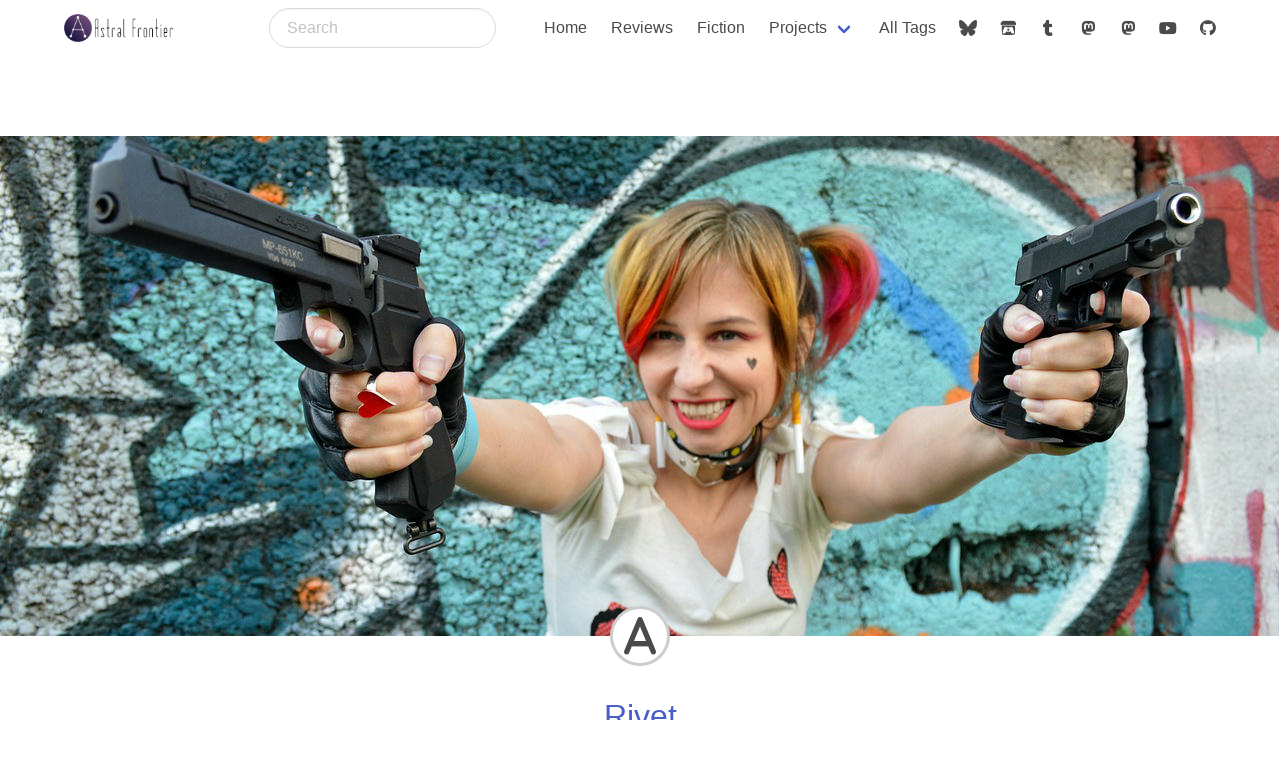

--- FILE ---
content_type: text/html; charset=UTF-8
request_url: https://astralfrontier.org/compleat-villain/characters/rivet/
body_size: 3377
content:
<!DOCTYPE html><html lang="en" class="fullheight"><head><meta charset="utf-8"><meta http-equiv="X-UA-Compatible" content="IE=edge"><meta name="viewport" content="width=device-width,initial-scale=1"><link rel="icon" type="image/png" sizes="32x32" href="/brand/logo-32x32.png"><link rel="icon" type="image/png" sizes="16x16" href="/brand/logo-16x16.png"><link rel="icon" type="image/png" sizes="192x192" href="/brand/logo-192x192.png"><link rel="apple-touch-icon" type="image/png" sizes="180x180" href="/brand/logo-180x180.png"><title>Rivet</title><meta name="description" content="A not-so-ex-villain trying to do right and failing miserably"><link rel="webmention" href="https://webmention.io/astralfrontier.org/webmention"><link rel="me" href="https://dice.camp/@astralfrontier"><link rel="me" href="https://mstdn.social/@astralfrontier"><link rel="stylesheet" type="text/css" href="/application.css" media="screen"><meta property="og:title" content="Rivet"><meta property="og:description" content="A not-so-ex-villain trying to do right and failing miserably"><meta property="og:type" content="website"><meta property="og:url" content="https://astralfrontier.org/compleat-villain/characters/rivet/"><meta property="og:image" content="https://astralfrontier.org/compleat-villain/harley-quinn-5391062_1280.jpg"></head><body class="fullheight"><nav class="navbar"><div class="container"><div class="navbar-brand"><a class="navbar-item" href="/"><img src="/brand/banner-640x160.png" alt="Astral Frontier"> </a><span class="navbar-burger burger" data-target="navbarMenu"><span></span> <span></span> <span></span></span></div><div id="navbarMenu" class="navbar-menu"><div class="navbar-end"><div class="navbar-item has-dropdown" id="navbar-search-element"><a class="navbar-link is-arrowless"><input class="input is-rounded" type="text" placeholder="Search" id="navbar-search-input"></a><div class="navbar-dropdown" id="navbar-search-dropdown"><a class="navbar-item">Overview</a></div></div><a class="navbar-item"></a> <a class="navbar-item" href="/" aria-label="Home">Home </a><a class="navbar-item" href="/reviews/" aria-label="Reviews">Reviews </a><a class="navbar-item" href="/fiction/" aria-label="Fiction">Fiction</a><div class="navbar-item has-dropdown is-hoverable" aria-label="Projects"><a class="navbar-link">Projects</a><div class="navbar-dropdown"><a class="navbar-item" href="/compleat-villain/">The Compleat Villain </a><a class="navbar-item" href="/empyrean-diadem/">The Empyrean Diadem </a><a class="navbar-item" href="/exsurge-auroram/">Exsurge Auroram </a><a class="navbar-item" href="/megalos/">MEGALOS </a><a class="navbar-item" href="/quarto-decimo-novum/">Quarto Decimo Novum </a><a class="navbar-item" href="/tosk/">Tosk</a></div></div><a class="navbar-item" href="/tags/" aria-label="All Tags">All Tags </a><a class="navbar-item" rel="noopener noreferrer me" href="https://bsky.app/profile/astralfrontier.org" target="_blank" aria-label="@astralfrontier.org (Bluesky)"><span class="icon"><i class="fa-brands fa-bluesky" title="@astralfrontier.org (Bluesky)" aria-hidden="true"></i> </span></a><a class="navbar-item" rel="noopener noreferrer me" href="https://astralfrontier.itch.io/" target="_blank" aria-label="@astralfrontier (Itch.io)"><span class="icon"><i class="fa-brands fa-itch-io" title="@astralfrontier (Itch.io)" aria-hidden="true"></i> </span></a><a class="navbar-item" rel="noopener noreferrer me" href="https://www.tumblr.com/blog/astralfrontier" target="_blank" aria-label="astralfrontier (Tumblr)"><span class="icon"><i class="fa-brands fa-tumblr" title="astralfrontier (Tumblr)" aria-hidden="true"></i> </span></a><a class="navbar-item" rel="noopener noreferrer me" href="https://dice.camp/@astralfrontier" target="_blank" aria-label="@astralfrontier@dice.camp (Mastodon)"><span class="icon"><i class="fa-brands fa-mastodon" title="@astralfrontier@dice.camp (Mastodon)" aria-hidden="true"></i> </span></a><a class="navbar-item" rel="noopener noreferrer me" href="https://mstdn.social/@astralfrontier" target="_blank" aria-label="@astralfrontier@mstdn.social (Mastodon)"><span class="icon"><i class="fa-brands fa-mastodon" title="@astralfrontier@mstdn.social (Mastodon)" aria-hidden="true"></i> </span></a><a class="navbar-item" rel="noopener noreferrer me" href="https://www.youtube.com/channel/UCzP9xI_Qxw3SW853U_lMQ3g" target="_blank" aria-label="astralfrontier (YouTube)"><span class="icon"><i class="fa-brands fa-youtube" title="astralfrontier (YouTube)" aria-hidden="true"></i> </span></a><a class="navbar-item" rel="noopener noreferrer me" href="https://github.com/astralfrontier" target="_blank" aria-label="astralfrontier (GitHub)"><span class="icon"><i class="fa-brands fa-github" title="astralfrontier (GitHub)" aria-hidden="true"></i></span></a></div></div></div></nav><section class="hero is-info is-medium is-bold"><div class="hero-body" style="background-image: url(https://astralfrontier.org/processed_images/harley-quinn-5391062_1280.a34a82976aa9d38f.jpg);"><div class="container has-text-centered"></div></div></section><div class="container"><div class="h-entry"><div class="media"><div class="media-center"><span class="icon author-image"><i class="fa-solid fa-a"></i></span></div><a id="article-top"></a><div class="media-content has-text-centered mt-6"><p class="title article-title"><a href="https://astralfrontier.org/compleat-villain/characters/rivet/" class="p-name">Rivet</a></p><p class="subtitle is-6 article-subtitle"><a class="p-author h-card" href="https:&#x2F;&#x2F;astralfrontier.org">@astralfrontier</a> on <time class="dt-published" datetime="2021-09-11T09:46:23.343Z">Sep 11 2021</time> in <a href="https://astralfrontier.org/compleat-villain/characters/">Characters</a></p><div class="tags has-addons level-item"><span class="tag is-rounded"><a class="p-category" href="https://astralfrontier.org/tags/masks-character/">Masks Character</a></span> <span class="tag is-rounded"><a class="p-category" href="https://astralfrontier.org/tags/reformed-playbook/">Reformed Playbook</a></span></div></div></div><div class="content article-body mt-5 e-content"><div class="columns"><div class="column is-one-quarter is-article-toc"><ul><li><a href="https://astralfrontier.org/compleat-villain/characters/rivet/#background">Background</a><ul><li><a href="https://astralfrontier.org/compleat-villain/characters/rivet/#who-mentored-you-in-supervillainy">Who mentored you in supervillainy?</a></li><li><a href="https://astralfrontier.org/compleat-villain/characters/rivet/#who-first-showed-you-that-you-could-do-good">Who first showed you that you could do good?</a></li><li><a href="https://astralfrontier.org/compleat-villain/characters/rivet/#what-was-your-goal-as-a-villain">What was your goal as a villain?</a></li><li><a href="https://astralfrontier.org/compleat-villain/characters/rivet/#what-caused-you-to-switch-sides">What caused you to switch sides?</a></li><li><a href="https://astralfrontier.org/compleat-villain/characters/rivet/#why-do-you-care-about-the-team">Why do you care about the team?</a></li></ul></li><li><a href="https://astralfrontier.org/compleat-villain/characters/rivet/#the-reformed">The Reformed</a><ul><li><a href="https://astralfrontier.org/compleat-villain/characters/rivet/#reformed-moves">Reformed Moves</a></li><li><a href="https://astralfrontier.org/compleat-villain/characters/rivet/#reformed-obligations">Reformed Obligations</a></li></ul></li></ul><article class="message is-success is-hidden-touch"><div class="message-body is-size-4"><p>I could tell the truth, but here’s an obvious lie instead.</p></div></article></div><div class="column"><p>A cheerful not-so-ex villain. He’s doing his best, but he’s still troublingly violent at times…</p><span id="continue-reading"></span><h1 id="background">Background</h1><h2 id="who-mentored-you-in-supervillainy">Who mentored you in supervillainy?</h2><p>“Oh! Well that would be Lifehack! She is a pretty bad person all around, I think, but she was pretty good at being a villain. Her power is body manipulation. She can heal, hurt, reshape, do all kinds of fancy things! Like how I can twist iron, she can twist flesh.”</p><p>“For example, she peeled me open and stuck metal implants in several of my joints, so I could use my powers to move my own body. That was pretty painful. Like, really painful. But hey! She could do it!”</p><h2 id="who-first-showed-you-that-you-could-do-good">Who first showed you that you could do good?</h2><p>“There was a student at the school here. Everywhere Kevin, who has duplication powers. Everyone likes him, not much of a fighter, but easily makes friends with folks.”</p><h2 id="what-was-your-goal-as-a-villain">What was your goal as a villain?</h2><p>“I didn’t really have a goal. You see, Lifehack was kind of like a Fagin for kids with powers. If you don’t know Fagin, think of him like a pimp, but for thieves. If you don’t know what a pimp is, well, I’m fifteen and not supposed to know that yet! So you could say that my goal was to avoid being punished for not performing. And that meant doing whatever crimes I could think of.”</p><p>“She didn’t tell us what to do. She just told us where the money was, or might be. She made us study. And then we’d come up with a plan, and go out and do it!”</p><h2 id="what-caused-you-to-switch-sides">What caused you to switch sides?</h2><p>“I don’t know. Well that’s not true, but I lie all the time, so that’s okay. If I had to tell the truth, I would say that it was just thinking about how the heroes actually worked. Who was bossing them? Nobody. Who would punish them if they failed to perform? Nobody. Well… that sounded like… it was kind of fun. I mean, when I’m doing things I like, it’s because it’s fun, not because I’m told to. So… I thought maybe, being a hero would feel good.”</p><p>“I really hope it starts, soon.”</p><h2 id="why-do-you-care-about-the-team">Why do you care about the team?</h2><p>“I could tell the truth, but here’s an obvious lie instead. It’s because I enjoy being around these other kids and fooling around and doing dumb things with them. And that’s it. That’s really it. That’s the sole reason, yep yep.”</p><h1 id="the-reformed">The Reformed</h1><p><strong>Hero Name</strong>: Rivet<br><strong>Real Name</strong>: Jun Kasui<br><strong>Look</strong>: man, Asian, gorgeous eyes, school uniform, tattered costume<br><strong>Abilities</strong>: Ferrokinesis: can manipulate and shape metals. Surgically provided with metal implants in the joints.</p><p><strong>Labels</strong>: Danger +3, Freak +1, Savior +0, Superior +1, Mundane -2</p><p><strong>When our team first came together</strong>: We fought a terrible enemy from my old life. Who was it and what did they take from me? My “brother” from the old gang, named Sebastian</p><p><strong>Relationships</strong>:</p><ul><li>I’ve earned the trust of TBD, and I follow their example of what a hero should be</li><li>I did something terrible to TBD once. I hope they can forgive me one day</li></ul><p><strong>Influence</strong>: Answer</p><h2 id="reformed-moves">Reformed Moves</h2><p><strong>Dark Past</strong> (Rivet has no problem talking about his backstory)</p><p><strong>Wrong side of the tracks</strong> (Rivet also likes asking troubling questions)</p><h2 id="reformed-obligations">Reformed Obligations</h2><ul><li>Tegan Queen, materials. Obligations: 0</li><li>Finch, insider info. Obligations: 1</li><li>The Mad Magpie, alien/faerie tech. Obligations: 2</li></ul></div></div></div></div><hr><div class="columns is-vcentered"><div class="column is-one-third has-text-centered"><a href="https://astralfrontier.org/compleat-villain/characters/red-hugh/">&laquo; Red Hugh</a></div><div class="column is-one-third has-text-centered"><a href="#article-top">Back to top</a></div><div class="column is-one-third has-text-centered"><a href="https://astralfrontier.org/compleat-villain/characters/spitfire/">Spitfire &raquo;</a></div></div></div><script type="text/javascript" src="/jquery.min.js"></script><script type="text/javascript" src="/elasticlunr.min.js"></script><script type="text/javascript" src="/application.js"></script></body></html>

--- FILE ---
content_type: text/css; charset=UTF-8
request_url: https://astralfrontier.org/application.css
body_size: 8561
content:
/*! bulma.io v0.9.4 | MIT License | github.com/jgthms/bulma */.pagination-previous,.pagination-next,.select select,.input,.button{-moz-appearance:none;-webkit-appearance:none;align-items:center;border:1px solid rgba(0,0,0,0);border-radius:4px;box-shadow:none;display:inline-flex;font-size:1rem;height:2.5em;justify-content:flex-start;line-height:1.5;padding-bottom:calc(0.5em - 1px);padding-left:calc(0.75em - 1px);padding-right:calc(0.75em - 1px);padding-top:calc(0.5em - 1px);position:relative;vertical-align:top}.pagination-previous:focus,.pagination-next:focus,.select select:focus,.input:focus,.button:focus,.pagination-previous:active,.pagination-next:active,.select select:active,.input:active,.button:active,.is-active.pagination-previous,.is-active.pagination-next,.select select.is-active,.is-active.input,.is-active.button{outline:none}[disabled].pagination-previous,[disabled].pagination-next,.select select[disabled],[disabled].input,[disabled].button{cursor:not-allowed}.pagination-previous,.pagination-next,.file,.button{-webkit-touch-callout:none;-webkit-user-select:none;-moz-user-select:none;-ms-user-select:none;user-select:none}.navbar-link:not(.is-arrowless)::after,.select:not(.is-multiple):not(.is-loading)::after{border:3px solid rgba(0,0,0,0);border-radius:2px;border-right:0;border-top:0;content:" ";display:block;height:.625em;margin-top:-.4375em;pointer-events:none;position:absolute;top:50%;transform:rotate(-45deg);transform-origin:center;width:.625em}.pagination:not(:last-child),.message:not(:last-child),.level:not(:last-child),.block:not(:last-child),.title:not(:last-child),.subtitle:not(:last-child),.table:not(:last-child),.progress:not(:last-child),.content:not(:last-child),.box:not(:last-child){margin-bottom:1.5rem}.delete{-webkit-touch-callout:none;-webkit-user-select:none;-moz-user-select:none;-ms-user-select:none;user-select:none;-moz-appearance:none;-webkit-appearance:none;background-color:rgba(10,10,10,.2);border:none;border-radius:9999px;cursor:pointer;pointer-events:auto;display:inline-block;flex-grow:0;flex-shrink:0;font-size:0;height:20px;max-height:20px;max-width:20px;min-height:20px;min-width:20px;outline:none;position:relative;vertical-align:top;width:20px}.delete::before,.delete::after{background-color:#fff;content:"";display:block;left:50%;position:absolute;top:50%;transform:translateX(-50%) translateY(-50%) rotate(45deg);transform-origin:center center}.delete::before{height:2px;width:50%}.delete::after{height:50%;width:2px}.delete:hover,.delete:focus{background-color:rgba(10,10,10,.3)}.delete:active{background-color:rgba(10,10,10,.4)}.is-medium.delete{height:24px;max-height:24px;max-width:24px;min-height:24px;min-width:24px;width:24px}.navbar-burger{-moz-appearance:none;-webkit-appearance:none;appearance:none;background:none;border:none;color:currentColor;font-family:inherit;font-size:1em;margin:0;padding:0}/*! minireset.css v0.0.6 | MIT License | github.com/jgthms/minireset.css */html,body,p,ol,ul,li,blockquote,figure,pre,iframe,hr,h1,h2,h3{margin:0;padding:0}h1,h2,h3{font-size:100%;font-weight:normal}ul{list-style:none}button,input,select{margin:0}html{box-sizing:border-box}*,*::before,*::after{box-sizing:inherit}img,video{height:auto;max-width:100%}iframe{border:0}table{border-collapse:collapse;border-spacing:0}html{background-color:#fff;font-size:16px;-moz-osx-font-smoothing:grayscale;-webkit-font-smoothing:antialiased;min-width:300px;overflow-x:hidden;overflow-y:scroll;text-rendering:optimizeLegibility;text-size-adjust:100%}article,aside,figure,footer,header,section{display:block}body,button,input,select{font-family:BlinkMacSystemFont,-apple-system,"Segoe UI","Roboto","Oxygen","Ubuntu","Cantarell","Fira Sans","Droid Sans","Helvetica Neue","Helvetica","Arial",sans-serif}code,pre{-moz-osx-font-smoothing:auto;-webkit-font-smoothing:auto;font-family:monospace}body{color:#4a4a4a;font-size:1em;font-weight:400;line-height:1.5}a{color:#485fc7;cursor:pointer;text-decoration:none}a strong{color:currentColor}a:hover{color:#363636}code{background-color:#f5f5f5;color:#da1039;font-size:.875em;font-weight:normal;padding:.25em .5em .25em}hr{background-color:#f5f5f5;border:none;display:block;height:2px;margin:1.5rem 0}img{height:auto;max-width:100%}input[type=checkbox]{vertical-align:baseline}small{font-size:.875em}span{font-style:inherit;font-weight:inherit}strong{color:#363636;font-weight:700}pre{-webkit-overflow-scrolling:touch;background-color:#f5f5f5;color:#4a4a4a;font-size:.875em;overflow-x:auto;padding:1.25rem 1.5rem;white-space:pre;word-wrap:normal}pre code{background-color:rgba(0,0,0,0);color:currentColor;font-size:1em;padding:0}@keyframes spinAround{from{transform:rotate(0deg)}to{transform:rotate(359deg)}}.box{background-color:#fff;border-radius:6px;box-shadow:0 .5em 1em -.125em rgba(10,10,10,.1),0 0px 0 1px rgba(10,10,10,.02);color:#4a4a4a;display:block;padding:1.25rem}a.box:hover,a.box:focus{box-shadow:0 .5em 1em -.125em rgba(10,10,10,.1),0 0 0 1px #485fc7}a.box:active{box-shadow:inset 0 1px 2px rgba(10,10,10,.2),0 0 0 1px #485fc7}.button{background-color:#fff;border-color:#dbdbdb;border-width:1px;color:#363636;cursor:pointer;justify-content:center;padding-bottom:calc(0.5em - 1px);padding-left:1em;padding-right:1em;padding-top:calc(0.5em - 1px);text-align:center;white-space:nowrap}.button strong{color:inherit}.button .icon,.button .icon.is-medium{height:1.5em;width:1.5em}.button .icon:first-child:not(:last-child){margin-left:calc(-.5em - 1px);margin-right:.25em}.button .icon:last-child:not(:first-child){margin-left:.25em;margin-right:calc(-.5em - 1px)}.button .icon:first-child:last-child{margin-left:calc(-.5em - 1px);margin-right:calc(-.5em - 1px)}.button:hover{border-color:#b5b5b5;color:#363636}.button:focus{border-color:#485fc7;color:#363636}.button:focus:not(:active){box-shadow:0 0 0 .125em rgba(72,95,199,.25)}.button:active,.button.is-active{border-color:#4a4a4a;color:#363636}.button.is-primary{background-color:#00d1b2;border-color:rgba(0,0,0,0);color:#fff}.button.is-primary:hover{background-color:#00c4a7;border-color:rgba(0,0,0,0);color:#fff}.button.is-primary:focus{border-color:rgba(0,0,0,0);color:#fff}.button.is-primary:focus:not(:active){box-shadow:0 0 0 .125em rgba(0,209,178,.25)}.button.is-primary:active,.button.is-primary.is-active{background-color:#00b89c;border-color:rgba(0,0,0,0);color:#fff}.button.is-primary[disabled]{background-color:#00d1b2;border-color:#00d1b2;box-shadow:none}.button.is-link{background-color:#485fc7;border-color:rgba(0,0,0,0);color:#fff}.button.is-link:hover{background-color:#3e56c4;border-color:rgba(0,0,0,0);color:#fff}.button.is-link:focus{border-color:rgba(0,0,0,0);color:#fff}.button.is-link:focus:not(:active){box-shadow:0 0 0 .125em rgba(72,95,199,.25)}.button.is-link:active,.button.is-link.is-active{background-color:#3a51bb;border-color:rgba(0,0,0,0);color:#fff}.button.is-link[disabled]{background-color:#485fc7;border-color:#485fc7;box-shadow:none}.button.is-info{background-color:#3e8ed0;border-color:rgba(0,0,0,0);color:#fff}.button.is-info:hover{background-color:#3488ce;border-color:rgba(0,0,0,0);color:#fff}.button.is-info:focus{border-color:rgba(0,0,0,0);color:#fff}.button.is-info:focus:not(:active){box-shadow:0 0 0 .125em rgba(62,142,208,.25)}.button.is-info:active,.button.is-info.is-active{background-color:#3082c5;border-color:rgba(0,0,0,0);color:#fff}.button.is-info[disabled]{background-color:#3e8ed0;border-color:#3e8ed0;box-shadow:none}.button.is-success{background-color:#48c78e;border-color:rgba(0,0,0,0);color:#fff}.button.is-success:hover{background-color:#3ec487;border-color:rgba(0,0,0,0);color:#fff}.button.is-success:focus{border-color:rgba(0,0,0,0);color:#fff}.button.is-success:focus:not(:active){box-shadow:0 0 0 .125em rgba(72,199,142,.25)}.button.is-success:active,.button.is-success.is-active{background-color:#3abb81;border-color:rgba(0,0,0,0);color:#fff}.button.is-success[disabled]{background-color:#48c78e;border-color:#48c78e;box-shadow:none}.button.is-warning{background-color:#ffe08a;border-color:rgba(0,0,0,0);color:rgba(0,0,0,.7)}.button.is-warning:hover{background-color:#ffdc7d;border-color:rgba(0,0,0,0);color:rgba(0,0,0,.7)}.button.is-warning:focus{border-color:rgba(0,0,0,0);color:rgba(0,0,0,.7)}.button.is-warning:focus:not(:active){box-shadow:0 0 0 .125em rgba(255,224,138,.25)}.button.is-warning:active,.button.is-warning.is-active{background-color:#ffd970;border-color:rgba(0,0,0,0);color:rgba(0,0,0,.7)}.button.is-warning[disabled]{background-color:#ffe08a;border-color:#ffe08a;box-shadow:none}.button.is-medium{font-size:1.25rem}.button[disabled]{background-color:#fff;border-color:#dbdbdb;box-shadow:none;opacity:.5}.button.is-rounded{border-radius:9999px;padding-left:calc(1em + 0.25em);padding-right:calc(1em + 0.25em)}.container{flex-grow:1;margin:0 auto;position:relative;width:auto}@media screen and (min-width: 1024px){.container{max-width:960px}}@media screen and (min-width: 1216px){.container:not(.is-max-desktop){max-width:1152px}}@media screen and (min-width: 1408px){.container:not(.is-max-desktop):not(.is-max-widescreen){max-width:1344px}}.content li+li{margin-top:.25em}.content p:not(:last-child),.content ol:not(:last-child),.content ul:not(:last-child),.content blockquote:not(:last-child),.content pre:not(:last-child),.content table:not(:last-child){margin-bottom:1em}.content h1,.content h2,.content h3{color:#363636;font-weight:600;line-height:1.125}.content h1{font-size:2em;margin-bottom:.5em}.content h1:not(:first-child){margin-top:1em}.content h2{font-size:1.75em;margin-bottom:.5714em}.content h2:not(:first-child){margin-top:1.1428em}.content h3{font-size:1.5em;margin-bottom:.6666em}.content h3:not(:first-child){margin-top:1.3333em}.content blockquote{background-color:#f5f5f5;border-left:5px solid #dbdbdb;padding:1.25em 1.5em}.content ol{list-style-position:outside;margin-left:2em;margin-top:1em}.content ol:not([type]){list-style-type:decimal}.content ul{list-style:disc outside;margin-left:2em;margin-top:1em}.content ul ul{list-style-type:circle;margin-top:.5em}.content ul ul ul{list-style-type:square}.content figure{margin-left:2em;margin-right:2em;text-align:center}.content figure:not(:first-child){margin-top:2em}.content figure:not(:last-child){margin-bottom:2em}.content figure img{display:inline-block}.content pre{-webkit-overflow-scrolling:touch;overflow-x:auto;padding:1.25em 1.5em;white-space:pre;word-wrap:normal}.content table{width:100%}.content.is-medium{font-size:1.25rem}.icon{align-items:center;display:inline-flex;justify-content:center;height:1.5rem;width:1.5rem}.icon.is-medium{height:2rem;width:2rem}.image{display:block;position:relative}.image img{display:block;height:auto;width:100%}.image img.is-rounded{border-radius:9999px}.progress{-moz-appearance:none;-webkit-appearance:none;border:none;border-radius:9999px;display:block;height:1rem;overflow:hidden;padding:0;width:100%}.progress::-webkit-progress-bar{background-color:#ededed}.progress::-webkit-progress-value{background-color:#4a4a4a}.progress::-moz-progress-bar{background-color:#4a4a4a}.progress::-ms-fill{background-color:#4a4a4a;border:none}.progress.is-primary::-webkit-progress-value{background-color:#00d1b2}.progress.is-primary::-moz-progress-bar{background-color:#00d1b2}.progress.is-primary::-ms-fill{background-color:#00d1b2}.progress.is-primary:indeterminate{background-image:linear-gradient(to right, #00d1b2 30%, #ededed 30%)}.progress.is-link::-webkit-progress-value{background-color:#485fc7}.progress.is-link::-moz-progress-bar{background-color:#485fc7}.progress.is-link::-ms-fill{background-color:#485fc7}.progress.is-link:indeterminate{background-image:linear-gradient(to right, #485fc7 30%, #ededed 30%)}.progress.is-info::-webkit-progress-value{background-color:#3e8ed0}.progress.is-info::-moz-progress-bar{background-color:#3e8ed0}.progress.is-info::-ms-fill{background-color:#3e8ed0}.progress.is-info:indeterminate{background-image:linear-gradient(to right, #3e8ed0 30%, #ededed 30%)}.progress.is-success::-webkit-progress-value{background-color:#48c78e}.progress.is-success::-moz-progress-bar{background-color:#48c78e}.progress.is-success::-ms-fill{background-color:#48c78e}.progress.is-success:indeterminate{background-image:linear-gradient(to right, #48c78e 30%, #ededed 30%)}.progress.is-warning::-webkit-progress-value{background-color:#ffe08a}.progress.is-warning::-moz-progress-bar{background-color:#ffe08a}.progress.is-warning::-ms-fill{background-color:#ffe08a}.progress.is-warning:indeterminate{background-image:linear-gradient(to right, #ffe08a 30%, #ededed 30%)}.progress:indeterminate{animation-duration:1.5s;animation-iteration-count:infinite;animation-name:moveIndeterminate;animation-timing-function:linear;background-color:#ededed;background-image:linear-gradient(to right, #4a4a4a 30%, #ededed 30%);background-position:top left;background-repeat:no-repeat;background-size:150% 150%}.progress:indeterminate::-webkit-progress-bar{background-color:rgba(0,0,0,0)}.progress:indeterminate::-moz-progress-bar{background-color:rgba(0,0,0,0)}.progress:indeterminate::-ms-fill{animation-name:none}.progress.is-medium{height:1.25rem}@keyframes moveIndeterminate{from{background-position:200% 0}to{background-position:-200% 0}}.table{background-color:#fff;color:#363636}.tags{align-items:center;display:flex;flex-wrap:wrap;justify-content:flex-start}.tags .tag{margin-bottom:.5rem}.tags .tag:not(:last-child){margin-right:.5rem}.tags:last-child{margin-bottom:-.5rem}.tags:not(:last-child){margin-bottom:1rem}.tags.is-centered{justify-content:center}.tags.is-centered .tag{margin-right:.25rem;margin-left:.25rem}.tags.has-addons .tag{margin-right:0}.tags.has-addons .tag:not(:first-child){margin-left:0;border-top-left-radius:0;border-bottom-left-radius:0}.tags.has-addons .tag:not(:last-child){border-top-right-radius:0;border-bottom-right-radius:0}.tag:not(body){align-items:center;background-color:#f5f5f5;border-radius:4px;color:#4a4a4a;display:inline-flex;font-size:.75rem;height:2em;justify-content:center;line-height:1.5;padding-left:.75em;padding-right:.75em;white-space:nowrap}.tag:not(body) .delete{margin-left:.25rem;margin-right:-.375rem}.tag:not(body).is-primary{background-color:#00d1b2;color:#fff}.tag:not(body).is-link{background-color:#485fc7;color:#fff}.tag:not(body).is-info{background-color:#3e8ed0;color:#fff}.tag:not(body).is-success{background-color:#48c78e;color:#fff}.tag:not(body).is-warning{background-color:#ffe08a;color:rgba(0,0,0,.7)}.tag:not(body).is-medium{font-size:1rem}.tag:not(body) .icon:first-child:not(:last-child){margin-left:-.375em;margin-right:.1875em}.tag:not(body) .icon:last-child:not(:first-child){margin-left:.1875em;margin-right:-.375em}.tag:not(body) .icon:first-child:last-child{margin-left:-.375em;margin-right:-.375em}.tag:not(body).is-rounded{border-radius:9999px}a.tag:hover{text-decoration:underline}.title,.subtitle{word-break:break-word}.title em,.title span,.subtitle em,.subtitle span{font-weight:inherit}.title .tag,.subtitle .tag{vertical-align:middle}.title{color:#363636;font-size:2rem;font-weight:600;line-height:1.125}.title strong{color:inherit;font-weight:inherit}.title:not(.is-spaced)+.subtitle{margin-top:-1.25rem}.title.is-1{font-size:3rem}.title.is-2{font-size:2.5rem}.title.is-3{font-size:2rem}.title.is-4{font-size:1.5rem}.title.is-5{font-size:1.25rem}.title.is-6{font-size:1rem}.title.is-7{font-size:.75rem}.subtitle{color:#4a4a4a;font-size:1.25rem;font-weight:400;line-height:1.25}.subtitle strong{color:#363636;font-weight:600}.subtitle:not(.is-spaced)+.title{margin-top:-1.25rem}.subtitle.is-1{font-size:3rem}.subtitle.is-2{font-size:2.5rem}.subtitle.is-3{font-size:2rem}.subtitle.is-4{font-size:1.5rem}.subtitle.is-5{font-size:1.25rem}.subtitle.is-6{font-size:1rem}.subtitle.is-7{font-size:.75rem}.heading{display:block;font-size:11px;letter-spacing:1px;margin-bottom:5px;text-transform:uppercase}.number{align-items:center;background-color:#f5f5f5;border-radius:9999px;display:inline-flex;font-size:1.25rem;height:2em;justify-content:center;margin-right:1.5rem;min-width:2.5em;padding:.25rem .5rem;text-align:center;vertical-align:top}.select select,.input{background-color:#fff;border-color:#dbdbdb;border-radius:4px;color:#363636}.select select::-moz-placeholder,.input::-moz-placeholder{color:rgba(54,54,54,.3)}.select select::-webkit-input-placeholder,.input::-webkit-input-placeholder{color:rgba(54,54,54,.3)}.select select:-moz-placeholder,.input:-moz-placeholder{color:rgba(54,54,54,.3)}.select select:-ms-input-placeholder,.input:-ms-input-placeholder{color:rgba(54,54,54,.3)}.select select:hover,.input:hover{border-color:#b5b5b5}.select select:focus,.input:focus,.select select:active,.input:active,.select select.is-active,.is-active.input{border-color:#485fc7;box-shadow:0 0 0 .125em rgba(72,95,199,.25)}.select select[disabled],[disabled].input{background-color:#f5f5f5;border-color:#f5f5f5;box-shadow:none;color:#7a7a7a}.select select[disabled]::-moz-placeholder,[disabled].input::-moz-placeholder{color:rgba(122,122,122,.3)}.select select[disabled]::-webkit-input-placeholder,[disabled].input::-webkit-input-placeholder{color:rgba(122,122,122,.3)}.select select[disabled]:-moz-placeholder,[disabled].input:-moz-placeholder{color:rgba(122,122,122,.3)}.select select[disabled]:-ms-input-placeholder,[disabled].input:-ms-input-placeholder{color:rgba(122,122,122,.3)}.input{box-shadow:inset 0 .0625em .125em rgba(10,10,10,.05);max-width:100%;width:100%}.is-primary.input{border-color:#00d1b2}.is-primary.input:focus,.is-primary.input:active,.is-primary.is-active.input{box-shadow:0 0 0 .125em rgba(0,209,178,.25)}.is-link.input{border-color:#485fc7}.is-link.input:focus,.is-link.input:active,.is-link.is-active.input{box-shadow:0 0 0 .125em rgba(72,95,199,.25)}.is-info.input{border-color:#3e8ed0}.is-info.input:focus,.is-info.input:active,.is-info.is-active.input{box-shadow:0 0 0 .125em rgba(62,142,208,.25)}.is-success.input{border-color:#48c78e}.is-success.input:focus,.is-success.input:active,.is-success.is-active.input{box-shadow:0 0 0 .125em rgba(72,199,142,.25)}.is-warning.input{border-color:#ffe08a}.is-warning.input:focus,.is-warning.input:active,.is-warning.is-active.input{box-shadow:0 0 0 .125em rgba(255,224,138,.25)}.is-medium.input{font-size:1.25rem}.input.is-rounded{border-radius:9999px;padding-left:calc(calc(0.75em - 1px) + 0.375em);padding-right:calc(calc(0.75em - 1px) + 0.375em)}.checkbox{cursor:pointer;display:inline-block;line-height:1.25;position:relative}.checkbox input{cursor:pointer}.checkbox:hover{color:#363636}[disabled].checkbox,.checkbox input[disabled]{color:#7a7a7a;cursor:not-allowed}.select{display:inline-block;max-width:100%;position:relative;vertical-align:top}.select:not(.is-multiple){height:2.5em}.select:not(.is-multiple):not(.is-loading)::after{border-color:#485fc7;right:1.125em;z-index:4}.select.is-rounded select{border-radius:9999px;padding-left:1em}.select select{cursor:pointer;display:block;font-size:1em;max-width:100%;outline:none}.select select::-ms-expand{display:none}.select select[disabled]:hover{border-color:#f5f5f5}.select select:not([multiple]){padding-right:2.5em}.select select[multiple]{height:auto;padding:0}.select select[multiple] option{padding:.5em 1em}.select:not(.is-multiple):not(.is-loading):hover::after{border-color:#363636}.select.is-primary:not(:hover)::after{border-color:#00d1b2}.select.is-primary select{border-color:#00d1b2}.select.is-primary select:hover{border-color:#00b89c}.select.is-primary select:focus,.select.is-primary select:active,.select.is-primary select.is-active{box-shadow:0 0 0 .125em rgba(0,209,178,.25)}.select.is-link:not(:hover)::after{border-color:#485fc7}.select.is-link select{border-color:#485fc7}.select.is-link select:hover{border-color:#3a51bb}.select.is-link select:focus,.select.is-link select:active,.select.is-link select.is-active{box-shadow:0 0 0 .125em rgba(72,95,199,.25)}.select.is-info:not(:hover)::after{border-color:#3e8ed0}.select.is-info select{border-color:#3e8ed0}.select.is-info select:hover{border-color:#3082c5}.select.is-info select:focus,.select.is-info select:active,.select.is-info select.is-active{box-shadow:0 0 0 .125em rgba(62,142,208,.25)}.select.is-success:not(:hover)::after{border-color:#48c78e}.select.is-success select{border-color:#48c78e}.select.is-success select:hover{border-color:#3abb81}.select.is-success select:focus,.select.is-success select:active,.select.is-success select.is-active{box-shadow:0 0 0 .125em rgba(72,199,142,.25)}.select.is-warning:not(:hover)::after{border-color:#ffe08a}.select.is-warning select{border-color:#ffe08a}.select.is-warning select:hover{border-color:#ffd970}.select.is-warning select:focus,.select.is-warning select:active,.select.is-warning select.is-active{box-shadow:0 0 0 .125em rgba(255,224,138,.25)}.select.is-medium{font-size:1.25rem}.file{align-items:stretch;display:flex;justify-content:flex-start;position:relative}.file.is-medium{font-size:1.25rem}.file.is-centered{justify-content:center}.label{color:#363636;display:block;font-size:1rem;font-weight:700}.label:not(:last-child){margin-bottom:.5em}.label.is-medium{font-size:1.25rem}.help{display:block;font-size:.75rem;margin-top:.25rem}.help.is-primary{color:#00d1b2}.help.is-link{color:#485fc7}.help.is-info{color:#3e8ed0}.help.is-success{color:#48c78e}.help.is-warning{color:#ffe08a}.field:not(:last-child){margin-bottom:.75rem}.field.has-addons{display:flex;justify-content:flex-start}.field.has-addons .control:not(:last-child){margin-right:-1px}.field.has-addons .control:not(:first-child):not(:last-child) .button,.field.has-addons .control:not(:first-child):not(:last-child) .input,.field.has-addons .control:not(:first-child):not(:last-child) .select select{border-radius:0}.field.has-addons .control:first-child:not(:only-child) .button,.field.has-addons .control:first-child:not(:only-child) .input,.field.has-addons .control:first-child:not(:only-child) .select select{border-bottom-right-radius:0;border-top-right-radius:0}.field.has-addons .control:last-child:not(:only-child) .button,.field.has-addons .control:last-child:not(:only-child) .input,.field.has-addons .control:last-child:not(:only-child) .select select{border-bottom-left-radius:0;border-top-left-radius:0}.field.has-addons .control .button:not([disabled]):hover,.field.has-addons .control .input:not([disabled]):hover,.field.has-addons .control .select select:not([disabled]):hover{z-index:2}.field.has-addons .control .button:not([disabled]):focus,.field.has-addons .control .button:not([disabled]):active,.field.has-addons .control .button:not([disabled]).is-active,.field.has-addons .control .input:not([disabled]):focus,.field.has-addons .control .input:not([disabled]):active,.field.has-addons .control .input:not([disabled]).is-active,.field.has-addons .control .select select:not([disabled]):focus,.field.has-addons .control .select select:not([disabled]):active,.field.has-addons .control .select select:not([disabled]).is-active{z-index:3}.field.has-addons .control .button:not([disabled]):focus:hover,.field.has-addons .control .button:not([disabled]):active:hover,.field.has-addons .control .button:not([disabled]).is-active:hover,.field.has-addons .control .input:not([disabled]):focus:hover,.field.has-addons .control .input:not([disabled]):active:hover,.field.has-addons .control .input:not([disabled]).is-active:hover,.field.has-addons .control .select select:not([disabled]):focus:hover,.field.has-addons .control .select select:not([disabled]):active:hover,.field.has-addons .control .select select:not([disabled]).is-active:hover{z-index:4}.control{box-sizing:border-box;clear:both;font-size:1rem;position:relative;text-align:inherit}.card{background-color:#fff;border-radius:.25rem;box-shadow:0 .5em 1em -.125em rgba(10,10,10,.1),0 0px 0 1px rgba(10,10,10,.02);color:#4a4a4a;max-width:100%;position:relative}.card-content:first-child{border-top-left-radius:.25rem;border-top-right-radius:.25rem}.card-content:last-child{border-bottom-left-radius:.25rem;border-bottom-right-radius:.25rem}.card-content{background-color:rgba(0,0,0,0);padding:1.5rem}.card .media:not(:last-child){margin-bottom:1.5rem}.level{align-items:center;justify-content:space-between}.level code{border-radius:4px}.level img{display:inline-block;vertical-align:top}.level.is-mobile{display:flex}.level.is-mobile .level-left,.level.is-mobile .level-right{display:flex}.level.is-mobile .level-left+.level-right{margin-top:0}.level.is-mobile .level-item:not(:last-child){margin-bottom:0;margin-right:.75rem}.level.is-mobile .level-item:not(.is-narrow){flex-grow:1}@media screen and (min-width: 769px),print{.level{display:flex}.level>.level-item:not(.is-narrow){flex-grow:1}}.level-item{align-items:center;display:flex;flex-basis:auto;flex-grow:0;flex-shrink:0;justify-content:center}.level-item .title,.level-item .subtitle{margin-bottom:0}@media screen and (max-width: 768px){.level-item:not(:last-child){margin-bottom:.75rem}}.level-left,.level-right{flex-basis:auto;flex-grow:0;flex-shrink:0}@media screen and (min-width: 769px),print{.level-left .level-item:not(:last-child),.level-right .level-item:not(:last-child){margin-right:.75rem}}.level-left{align-items:center;justify-content:flex-start}@media screen and (max-width: 768px){.level-left+.level-right{margin-top:1.5rem}}@media screen and (min-width: 769px),print{.level-left{display:flex}}.level-right{align-items:center;justify-content:flex-end}@media screen and (min-width: 769px),print{.level-right{display:flex}}.media{align-items:flex-start;display:flex;text-align:inherit}.media .content:not(:last-child){margin-bottom:.75rem}.media .media{border-top:1px solid rgba(219,219,219,.5);display:flex;padding-top:.75rem}.media .media .content:not(:last-child),.media .media .control:not(:last-child){margin-bottom:.5rem}.media .media .media{padding-top:.5rem}.media .media .media+.media{margin-top:.5rem}.media+.media{border-top:1px solid rgba(219,219,219,.5);margin-top:1rem;padding-top:1rem}.media-content{flex-basis:auto;flex-grow:1;flex-shrink:1;text-align:inherit}@media screen and (max-width: 768px){.media-content{overflow-x:auto}}.menu{font-size:1rem}.menu.is-medium{font-size:1.25rem}.message{background-color:#f5f5f5;border-radius:4px;font-size:1rem}.message strong{color:currentColor}.message a:not(.button):not(.tag):not(.dropdown-item){color:currentColor;text-decoration:underline}.message.is-medium{font-size:1.25rem}.message.is-primary{background-color:#ebfffc}.message.is-primary .message-body{border-color:#00d1b2;color:#00947e}.message.is-link{background-color:#eff1fa}.message.is-link .message-body{border-color:#485fc7;color:#3850b7}.message.is-info{background-color:#eff5fb}.message.is-info .message-body{border-color:#3e8ed0;color:#296fa8}.message.is-success{background-color:#effaf5}.message.is-success .message-body{border-color:#48c78e;color:#257953}.message.is-warning{background-color:#fffaeb}.message.is-warning .message-body{border-color:#ffe08a;color:#946c00}.message-body{border-color:#dbdbdb;border-radius:4px;border-style:solid;border-width:0 0 0 4px;color:#4a4a4a;padding:1.25em 1.5em}.message-body code,.message-body pre{background-color:#fff}.message-body pre code{background-color:rgba(0,0,0,0)}.navbar{background-color:#fff;min-height:3.25rem;position:relative;z-index:30}.navbar.is-primary{background-color:#00d1b2;color:#fff}.navbar.is-primary .navbar-brand>.navbar-item,.navbar.is-primary .navbar-brand .navbar-link{color:#fff}.navbar.is-primary .navbar-brand>a.navbar-item:focus,.navbar.is-primary .navbar-brand>a.navbar-item:hover,.navbar.is-primary .navbar-brand>a.navbar-item.is-active,.navbar.is-primary .navbar-brand .navbar-link:focus,.navbar.is-primary .navbar-brand .navbar-link:hover,.navbar.is-primary .navbar-brand .navbar-link.is-active{background-color:#00b89c;color:#fff}.navbar.is-primary .navbar-brand .navbar-link::after{border-color:#fff}.navbar.is-primary .navbar-burger{color:#fff}@media screen and (min-width: 1024px){.navbar.is-primary .navbar-end>.navbar-item,.navbar.is-primary .navbar-end .navbar-link{color:#fff}.navbar.is-primary .navbar-end>a.navbar-item:focus,.navbar.is-primary .navbar-end>a.navbar-item:hover,.navbar.is-primary .navbar-end>a.navbar-item.is-active,.navbar.is-primary .navbar-end .navbar-link:focus,.navbar.is-primary .navbar-end .navbar-link:hover,.navbar.is-primary .navbar-end .navbar-link.is-active{background-color:#00b89c;color:#fff}.navbar.is-primary .navbar-end .navbar-link::after{border-color:#fff}.navbar.is-primary .navbar-item.has-dropdown:focus .navbar-link,.navbar.is-primary .navbar-item.has-dropdown:hover .navbar-link,.navbar.is-primary .navbar-item.has-dropdown.is-active .navbar-link{background-color:#00b89c;color:#fff}.navbar.is-primary .navbar-dropdown a.navbar-item.is-active{background-color:#00d1b2;color:#fff}}.navbar.is-link{background-color:#485fc7;color:#fff}.navbar.is-link .navbar-brand>.navbar-item,.navbar.is-link .navbar-brand .navbar-link{color:#fff}.navbar.is-link .navbar-brand>a.navbar-item:focus,.navbar.is-link .navbar-brand>a.navbar-item:hover,.navbar.is-link .navbar-brand>a.navbar-item.is-active,.navbar.is-link .navbar-brand .navbar-link:focus,.navbar.is-link .navbar-brand .navbar-link:hover,.navbar.is-link .navbar-brand .navbar-link.is-active{background-color:#3a51bb;color:#fff}.navbar.is-link .navbar-brand .navbar-link::after{border-color:#fff}.navbar.is-link .navbar-burger{color:#fff}@media screen and (min-width: 1024px){.navbar.is-link .navbar-end>.navbar-item,.navbar.is-link .navbar-end .navbar-link{color:#fff}.navbar.is-link .navbar-end>a.navbar-item:focus,.navbar.is-link .navbar-end>a.navbar-item:hover,.navbar.is-link .navbar-end>a.navbar-item.is-active,.navbar.is-link .navbar-end .navbar-link:focus,.navbar.is-link .navbar-end .navbar-link:hover,.navbar.is-link .navbar-end .navbar-link.is-active{background-color:#3a51bb;color:#fff}.navbar.is-link .navbar-end .navbar-link::after{border-color:#fff}.navbar.is-link .navbar-item.has-dropdown:focus .navbar-link,.navbar.is-link .navbar-item.has-dropdown:hover .navbar-link,.navbar.is-link .navbar-item.has-dropdown.is-active .navbar-link{background-color:#3a51bb;color:#fff}.navbar.is-link .navbar-dropdown a.navbar-item.is-active{background-color:#485fc7;color:#fff}}.navbar.is-info{background-color:#3e8ed0;color:#fff}.navbar.is-info .navbar-brand>.navbar-item,.navbar.is-info .navbar-brand .navbar-link{color:#fff}.navbar.is-info .navbar-brand>a.navbar-item:focus,.navbar.is-info .navbar-brand>a.navbar-item:hover,.navbar.is-info .navbar-brand>a.navbar-item.is-active,.navbar.is-info .navbar-brand .navbar-link:focus,.navbar.is-info .navbar-brand .navbar-link:hover,.navbar.is-info .navbar-brand .navbar-link.is-active{background-color:#3082c5;color:#fff}.navbar.is-info .navbar-brand .navbar-link::after{border-color:#fff}.navbar.is-info .navbar-burger{color:#fff}@media screen and (min-width: 1024px){.navbar.is-info .navbar-end>.navbar-item,.navbar.is-info .navbar-end .navbar-link{color:#fff}.navbar.is-info .navbar-end>a.navbar-item:focus,.navbar.is-info .navbar-end>a.navbar-item:hover,.navbar.is-info .navbar-end>a.navbar-item.is-active,.navbar.is-info .navbar-end .navbar-link:focus,.navbar.is-info .navbar-end .navbar-link:hover,.navbar.is-info .navbar-end .navbar-link.is-active{background-color:#3082c5;color:#fff}.navbar.is-info .navbar-end .navbar-link::after{border-color:#fff}.navbar.is-info .navbar-item.has-dropdown:focus .navbar-link,.navbar.is-info .navbar-item.has-dropdown:hover .navbar-link,.navbar.is-info .navbar-item.has-dropdown.is-active .navbar-link{background-color:#3082c5;color:#fff}.navbar.is-info .navbar-dropdown a.navbar-item.is-active{background-color:#3e8ed0;color:#fff}}.navbar.is-success{background-color:#48c78e;color:#fff}.navbar.is-success .navbar-brand>.navbar-item,.navbar.is-success .navbar-brand .navbar-link{color:#fff}.navbar.is-success .navbar-brand>a.navbar-item:focus,.navbar.is-success .navbar-brand>a.navbar-item:hover,.navbar.is-success .navbar-brand>a.navbar-item.is-active,.navbar.is-success .navbar-brand .navbar-link:focus,.navbar.is-success .navbar-brand .navbar-link:hover,.navbar.is-success .navbar-brand .navbar-link.is-active{background-color:#3abb81;color:#fff}.navbar.is-success .navbar-brand .navbar-link::after{border-color:#fff}.navbar.is-success .navbar-burger{color:#fff}@media screen and (min-width: 1024px){.navbar.is-success .navbar-end>.navbar-item,.navbar.is-success .navbar-end .navbar-link{color:#fff}.navbar.is-success .navbar-end>a.navbar-item:focus,.navbar.is-success .navbar-end>a.navbar-item:hover,.navbar.is-success .navbar-end>a.navbar-item.is-active,.navbar.is-success .navbar-end .navbar-link:focus,.navbar.is-success .navbar-end .navbar-link:hover,.navbar.is-success .navbar-end .navbar-link.is-active{background-color:#3abb81;color:#fff}.navbar.is-success .navbar-end .navbar-link::after{border-color:#fff}.navbar.is-success .navbar-item.has-dropdown:focus .navbar-link,.navbar.is-success .navbar-item.has-dropdown:hover .navbar-link,.navbar.is-success .navbar-item.has-dropdown.is-active .navbar-link{background-color:#3abb81;color:#fff}.navbar.is-success .navbar-dropdown a.navbar-item.is-active{background-color:#48c78e;color:#fff}}.navbar.is-warning{background-color:#ffe08a;color:rgba(0,0,0,.7)}.navbar.is-warning .navbar-brand>.navbar-item,.navbar.is-warning .navbar-brand .navbar-link{color:rgba(0,0,0,.7)}.navbar.is-warning .navbar-brand>a.navbar-item:focus,.navbar.is-warning .navbar-brand>a.navbar-item:hover,.navbar.is-warning .navbar-brand>a.navbar-item.is-active,.navbar.is-warning .navbar-brand .navbar-link:focus,.navbar.is-warning .navbar-brand .navbar-link:hover,.navbar.is-warning .navbar-brand .navbar-link.is-active{background-color:#ffd970;color:rgba(0,0,0,.7)}.navbar.is-warning .navbar-brand .navbar-link::after{border-color:rgba(0,0,0,.7)}.navbar.is-warning .navbar-burger{color:rgba(0,0,0,.7)}@media screen and (min-width: 1024px){.navbar.is-warning .navbar-end>.navbar-item,.navbar.is-warning .navbar-end .navbar-link{color:rgba(0,0,0,.7)}.navbar.is-warning .navbar-end>a.navbar-item:focus,.navbar.is-warning .navbar-end>a.navbar-item:hover,.navbar.is-warning .navbar-end>a.navbar-item.is-active,.navbar.is-warning .navbar-end .navbar-link:focus,.navbar.is-warning .navbar-end .navbar-link:hover,.navbar.is-warning .navbar-end .navbar-link.is-active{background-color:#ffd970;color:rgba(0,0,0,.7)}.navbar.is-warning .navbar-end .navbar-link::after{border-color:rgba(0,0,0,.7)}.navbar.is-warning .navbar-item.has-dropdown:focus .navbar-link,.navbar.is-warning .navbar-item.has-dropdown:hover .navbar-link,.navbar.is-warning .navbar-item.has-dropdown.is-active .navbar-link{background-color:#ffd970;color:rgba(0,0,0,.7)}.navbar.is-warning .navbar-dropdown a.navbar-item.is-active{background-color:#ffe08a;color:rgba(0,0,0,.7)}}.navbar>.container{align-items:stretch;display:flex;min-height:3.25rem;width:100%}.navbar-brand{align-items:stretch;display:flex;flex-shrink:0;min-height:3.25rem}.navbar-brand a.navbar-item:focus,.navbar-brand a.navbar-item:hover{background-color:rgba(0,0,0,0)}.navbar-burger{color:#4a4a4a;-moz-appearance:none;-webkit-appearance:none;appearance:none;background:none;border:none;cursor:pointer;display:block;height:3.25rem;position:relative;width:3.25rem;margin-left:auto}.navbar-burger span{background-color:currentColor;display:block;height:1px;left:calc(50% - 8px);position:absolute;transform-origin:center;transition-duration:86ms;transition-property:background-color,opacity,transform;transition-timing-function:ease-out;width:16px}.navbar-burger span:nth-child(1){top:calc(50% - 6px)}.navbar-burger span:nth-child(2){top:calc(50% - 1px)}.navbar-burger span:nth-child(3){top:calc(50% + 4px)}.navbar-burger:hover{background-color:rgba(0,0,0,.05)}.navbar-burger.is-active span:nth-child(1){transform:translateY(5px) rotate(45deg)}.navbar-burger.is-active span:nth-child(2){opacity:0}.navbar-burger.is-active span:nth-child(3){transform:translateY(-5px) rotate(-45deg)}.navbar-menu{display:none}.navbar-item,.navbar-link{color:#4a4a4a;display:block;line-height:1.5;padding:.5rem .75rem;position:relative}.navbar-item .icon:only-child,.navbar-link .icon:only-child{margin-left:-.25rem;margin-right:-.25rem}a.navbar-item,.navbar-link{cursor:pointer}a.navbar-item:focus,a.navbar-item:focus-within,a.navbar-item:hover,a.navbar-item.is-active,.navbar-link:focus,.navbar-link:focus-within,.navbar-link:hover,.navbar-link.is-active{background-color:#fafafa;color:#485fc7}.navbar-item{flex-grow:0;flex-shrink:0}.navbar-item img{max-height:1.75rem}.navbar-item.has-dropdown{padding:0}.navbar-link:not(.is-arrowless){padding-right:2.5em}.navbar-link:not(.is-arrowless)::after{border-color:#485fc7;margin-top:-.375em;right:1.125em}.navbar-dropdown{font-size:.875rem;padding-bottom:.5rem;padding-top:.5rem}.navbar-dropdown .navbar-item{padding-left:1.5rem;padding-right:1.5rem}@media screen and (max-width: 1023px){.navbar>.container{display:block}.navbar-brand .navbar-item{align-items:center;display:flex}.navbar-link::after{display:none}.navbar-menu{background-color:#fff;box-shadow:0 8px 16px rgba(10,10,10,.1);padding:.5rem 0}.navbar-menu.is-active{display:block}}@media screen and (min-width: 1024px){.navbar,.navbar-menu,.navbar-end{align-items:stretch;display:flex}.navbar{min-height:3.25rem}.navbar-burger{display:none}.navbar-item,.navbar-link{align-items:center;display:flex}.navbar-item.has-dropdown{align-items:stretch}.navbar-item.is-active .navbar-dropdown,.navbar-item.is-hoverable:focus .navbar-dropdown,.navbar-item.is-hoverable:focus-within .navbar-dropdown,.navbar-item.is-hoverable:hover .navbar-dropdown{display:block}.navbar-menu{flex-grow:1;flex-shrink:0}.navbar-end{justify-content:flex-end;margin-left:auto}.navbar-dropdown{background-color:#fff;border-bottom-left-radius:6px;border-bottom-right-radius:6px;border-top:2px solid #dbdbdb;box-shadow:0 8px 8px rgba(10,10,10,.1);display:none;font-size:.875rem;left:0;min-width:100%;position:absolute;top:100%;z-index:20}.navbar-dropdown .navbar-item{padding:.375rem 1rem;white-space:nowrap}.navbar-dropdown a.navbar-item{padding-right:3rem}.navbar-dropdown a.navbar-item:focus,.navbar-dropdown a.navbar-item:hover{background-color:#f5f5f5;color:#0a0a0a}.navbar-dropdown a.navbar-item.is-active{background-color:#f5f5f5;color:#485fc7}.navbar>.container .navbar-brand,.container>.navbar .navbar-brand{margin-left:-.75rem}.navbar>.container .navbar-menu,.container>.navbar .navbar-menu{margin-right:-.75rem}a.navbar-item.is-active,.navbar-link.is-active{color:#0a0a0a}a.navbar-item.is-active:not(:focus):not(:hover),.navbar-link.is-active:not(:focus):not(:hover){background-color:rgba(0,0,0,0)}.navbar-item.has-dropdown:focus .navbar-link,.navbar-item.has-dropdown:hover .navbar-link,.navbar-item.has-dropdown.is-active .navbar-link{background-color:#fafafa}}.pagination{font-size:1rem;margin:-.25rem}.pagination.is-medium{font-size:1.25rem}.pagination.is-rounded .pagination-previous,.pagination.is-rounded .pagination-next{padding-left:1em;padding-right:1em;border-radius:9999px}.pagination{align-items:center;display:flex;justify-content:center;text-align:center}.pagination-previous,.pagination-next{font-size:1em;justify-content:center;margin:.25rem;padding-left:.5em;padding-right:.5em;text-align:center}.pagination-previous,.pagination-next{border-color:#dbdbdb;color:#363636;min-width:2.5em}.pagination-previous:hover,.pagination-next:hover{border-color:#b5b5b5;color:#363636}.pagination-previous:focus,.pagination-next:focus{border-color:#485fc7}.pagination-previous:active,.pagination-next:active{box-shadow:inset 0 1px 2px rgba(10,10,10,.2)}.pagination-previous[disabled],.pagination-next[disabled]{background-color:#dbdbdb;border-color:#dbdbdb;box-shadow:none;color:#7a7a7a;opacity:.5}.pagination-previous,.pagination-next{padding-left:.75em;padding-right:.75em;white-space:nowrap}@media screen and (max-width: 768px){.pagination{flex-wrap:wrap}.pagination-previous,.pagination-next{flex-grow:1;flex-shrink:1}}@media screen and (min-width: 769px),print{.pagination-previous,.pagination-next{margin-bottom:0;margin-top:0}.pagination-previous{order:2}.pagination-next{order:3}.pagination{justify-content:space-between;margin-bottom:0;margin-top:0}.pagination.is-centered .pagination-previous{order:1}.pagination.is-centered .pagination-next{order:3}}.panel{border-radius:6px;box-shadow:0 .5em 1em -.125em rgba(10,10,10,.1),0 0px 0 1px rgba(10,10,10,.02);font-size:1rem}.panel:not(:last-child){margin-bottom:1.5rem}.column{display:block;flex-basis:0;flex-grow:1;flex-shrink:1;padding:.75rem}.columns.is-mobile>.column.is-narrow{flex:none;width:unset}.columns.is-mobile>.column.is-half{flex:none;width:50%}.columns.is-mobile>.column.is-one-third{flex:none;width:33.3333%}.columns.is-mobile>.column.is-one-quarter{flex:none;width:25%}.columns.is-mobile>.column.is-1{flex:none;width:8.33333337%}.columns.is-mobile>.column.is-2{flex:none;width:16.66666674%}.columns.is-mobile>.column.is-3{flex:none;width:25%}.columns.is-mobile>.column.is-4{flex:none;width:33.33333337%}.columns.is-mobile>.column.is-5{flex:none;width:41.66666674%}.columns.is-mobile>.column.is-6{flex:none;width:50%}.columns.is-mobile>.column.is-7{flex:none;width:58.33333337%}.columns.is-mobile>.column.is-8{flex:none;width:66.66666674%}.columns.is-mobile>.column.is-12{flex:none;width:100%}@media screen and (min-width: 769px),print{.column.is-narrow{flex:none;width:unset}.column.is-half{flex:none;width:50%}.column.is-one-third{flex:none;width:33.3333%}.column.is-one-quarter{flex:none;width:25%}.column.is-1{flex:none;width:8.33333337%}.column.is-2{flex:none;width:16.66666674%}.column.is-3{flex:none;width:25%}.column.is-4{flex:none;width:33.33333337%}.column.is-5{flex:none;width:41.66666674%}.column.is-6{flex:none;width:50%}.column.is-7{flex:none;width:58.33333337%}.column.is-8{flex:none;width:66.66666674%}.column.is-12{flex:none;width:100%}}.columns{margin-left:-.75rem;margin-right:-.75rem;margin-top:-.75rem}.columns:last-child{margin-bottom:-.75rem}.columns:not(:last-child){margin-bottom:calc(1.5rem - .75rem)}.columns.is-centered{justify-content:center}.columns.is-mobile{display:flex}.columns.is-multiline{flex-wrap:wrap}.columns.is-vcentered{align-items:center}@media screen and (min-width: 769px),print{.columns:not(.is-desktop){display:flex}}.tile{align-items:stretch;display:block;flex-basis:0;flex-grow:1;flex-shrink:1;min-height:min-content}@media screen and (min-width: 769px),print{.tile:not(.is-child){display:flex}.tile.is-1{flex:none;width:8.33333337%}.tile.is-2{flex:none;width:16.66666674%}.tile.is-3{flex:none;width:25%}.tile.is-4{flex:none;width:33.33333337%}.tile.is-5{flex:none;width:41.66666674%}.tile.is-6{flex:none;width:50%}.tile.is-7{flex:none;width:58.33333337%}.tile.is-8{flex:none;width:66.66666674%}.tile.is-12{flex:none;width:100%}}.has-text-white{color:#fff !important}a.has-text-white:hover,a.has-text-white:focus{color:#e6e6e6 !important}.has-background-grey{background-color:#7a7a7a !important}.mt-5{margin-top:1.5rem !important}.mt-6{margin-top:3rem !important}.is-size-3{font-size:2rem !important}.is-size-4{font-size:1.5rem !important}.has-text-centered{text-align:center !important}.is-hidden{display:none !important}@media screen and (max-width: 1023px){.is-hidden-touch{display:none !important}}.hero{align-items:stretch;display:flex;flex-direction:column;justify-content:space-between}.hero .navbar{background:none}.hero.is-primary{background-color:#00d1b2;color:#fff}.hero.is-primary a:not(.button):not(.dropdown-item):not(.tag):not(.pagination-link.is-current),.hero.is-primary strong{color:inherit}.hero.is-primary .title{color:#fff}.hero.is-primary .subtitle{color:rgba(255,255,255,.9)}.hero.is-primary .subtitle a:not(.button),.hero.is-primary .subtitle strong{color:#fff}@media screen and (max-width: 1023px){.hero.is-primary .navbar-menu{background-color:#00d1b2}}.hero.is-primary .navbar-item,.hero.is-primary .navbar-link{color:rgba(255,255,255,.7)}.hero.is-primary a.navbar-item:hover,.hero.is-primary a.navbar-item.is-active,.hero.is-primary .navbar-link:hover,.hero.is-primary .navbar-link.is-active{background-color:#00b89c;color:#fff}.hero.is-primary.is-bold{background-image:linear-gradient(141deg, #009e6c 0%, #00d1b2 71%, #00e7eb 100%)}@media screen and (max-width: 768px){.hero.is-primary.is-bold .navbar-menu{background-image:linear-gradient(141deg, #009e6c 0%, #00d1b2 71%, #00e7eb 100%)}}.hero.is-link{background-color:#485fc7;color:#fff}.hero.is-link a:not(.button):not(.dropdown-item):not(.tag):not(.pagination-link.is-current),.hero.is-link strong{color:inherit}.hero.is-link .title{color:#fff}.hero.is-link .subtitle{color:rgba(255,255,255,.9)}.hero.is-link .subtitle a:not(.button),.hero.is-link .subtitle strong{color:#fff}@media screen and (max-width: 1023px){.hero.is-link .navbar-menu{background-color:#485fc7}}.hero.is-link .navbar-item,.hero.is-link .navbar-link{color:rgba(255,255,255,.7)}.hero.is-link a.navbar-item:hover,.hero.is-link a.navbar-item.is-active,.hero.is-link .navbar-link:hover,.hero.is-link .navbar-link.is-active{background-color:#3a51bb;color:#fff}.hero.is-link.is-bold{background-image:linear-gradient(141deg, #2959b3 0%, #485fc7 71%, #5658d2 100%)}@media screen and (max-width: 768px){.hero.is-link.is-bold .navbar-menu{background-image:linear-gradient(141deg, #2959b3 0%, #485fc7 71%, #5658d2 100%)}}.hero.is-info{background-color:#3e8ed0;color:#fff}.hero.is-info a:not(.button):not(.dropdown-item):not(.tag):not(.pagination-link.is-current),.hero.is-info strong{color:inherit}.hero.is-info .title{color:#fff}.hero.is-info .subtitle{color:rgba(255,255,255,.9)}.hero.is-info .subtitle a:not(.button),.hero.is-info .subtitle strong{color:#fff}@media screen and (max-width: 1023px){.hero.is-info .navbar-menu{background-color:#3e8ed0}}.hero.is-info .navbar-item,.hero.is-info .navbar-link{color:rgba(255,255,255,.7)}.hero.is-info a.navbar-item:hover,.hero.is-info a.navbar-item.is-active,.hero.is-info .navbar-link:hover,.hero.is-info .navbar-link.is-active{background-color:#3082c5;color:#fff}.hero.is-info.is-bold{background-image:linear-gradient(141deg, #208fbc 0%, #3e8ed0 71%, #4d83db 100%)}@media screen and (max-width: 768px){.hero.is-info.is-bold .navbar-menu{background-image:linear-gradient(141deg, #208fbc 0%, #3e8ed0 71%, #4d83db 100%)}}.hero.is-success{background-color:#48c78e;color:#fff}.hero.is-success a:not(.button):not(.dropdown-item):not(.tag):not(.pagination-link.is-current),.hero.is-success strong{color:inherit}.hero.is-success .title{color:#fff}.hero.is-success .subtitle{color:rgba(255,255,255,.9)}.hero.is-success .subtitle a:not(.button),.hero.is-success .subtitle strong{color:#fff}@media screen and (max-width: 1023px){.hero.is-success .navbar-menu{background-color:#48c78e}}.hero.is-success .navbar-item,.hero.is-success .navbar-link{color:rgba(255,255,255,.7)}.hero.is-success a.navbar-item:hover,.hero.is-success a.navbar-item.is-active,.hero.is-success .navbar-link:hover,.hero.is-success .navbar-link.is-active{background-color:#3abb81;color:#fff}.hero.is-success.is-bold{background-image:linear-gradient(141deg, #29b35e 0%, #48c78e 71%, #56d2af 100%)}@media screen and (max-width: 768px){.hero.is-success.is-bold .navbar-menu{background-image:linear-gradient(141deg, #29b35e 0%, #48c78e 71%, #56d2af 100%)}}.hero.is-warning{background-color:#ffe08a;color:rgba(0,0,0,.7)}.hero.is-warning a:not(.button):not(.dropdown-item):not(.tag):not(.pagination-link.is-current),.hero.is-warning strong{color:inherit}.hero.is-warning .title{color:rgba(0,0,0,.7)}.hero.is-warning .subtitle{color:rgba(0,0,0,.9)}.hero.is-warning .subtitle a:not(.button),.hero.is-warning .subtitle strong{color:rgba(0,0,0,.7)}@media screen and (max-width: 1023px){.hero.is-warning .navbar-menu{background-color:#ffe08a}}.hero.is-warning .navbar-item,.hero.is-warning .navbar-link{color:rgba(0,0,0,.7)}.hero.is-warning a.navbar-item:hover,.hero.is-warning a.navbar-item.is-active,.hero.is-warning .navbar-link:hover,.hero.is-warning .navbar-link.is-active{background-color:#ffd970;color:rgba(0,0,0,.7)}.hero.is-warning.is-bold{background-image:linear-gradient(141deg, #ffb657 0%, #ffe08a 71%, #fff6a3 100%)}@media screen and (max-width: 768px){.hero.is-warning.is-bold .navbar-menu{background-image:linear-gradient(141deg, #ffb657 0%, #ffe08a 71%, #fff6a3 100%)}}@media screen and (min-width: 769px),print{.hero.is-medium .hero-body{padding:9rem 4.5rem}}.hero-body{flex-grow:1;flex-shrink:0;padding:3rem 1.5rem}@media screen and (min-width: 769px),print{.hero-body{padding:3rem 3rem}}.section{padding:3rem 1.5rem}@media screen and (min-width: 1024px){.section{padding:3rem 3rem}.section.is-medium{padding:9rem 4.5rem}}.footer{background-color:#fafafa;padding:3rem 1.5rem 6rem}/*!
 * Font Awesome Free 6.5.2 by @fontawesome - https://fontawesome.com
 * License - https://fontawesome.com/license/free (Icons: CC BY 4.0, Fonts: SIL OFL 1.1, Code: MIT License)
 * Copyright 2024 Fonticons, Inc.
 */.fa-solid,.far,.fa-regular,.fa-brands{-moz-osx-font-smoothing:grayscale;-webkit-font-smoothing:antialiased;display:var(--fa-display, inline-block);font-style:normal;font-variant:normal;line-height:1;text-rendering:auto}.fa-solid,.far,.fa-regular{font-family:"Font Awesome 6 Free"}.fa-brands{font-family:"Font Awesome 6 Brands"}@keyframes fa-beat{0%, 90%{transform:scale(1)}45%{transform:scale(var(--fa-beat-scale, 1.25))}}@keyframes fa-bounce{0%{transform:scale(1, 1) translateY(0)}10%{transform:scale(var(--fa-bounce-start-scale-x, 1.1), var(--fa-bounce-start-scale-y, .9)) translateY(0)}30%{transform:scale(var(--fa-bounce-jump-scale-x, .9), var(--fa-bounce-jump-scale-y, 1.1)) translateY(var(--fa-bounce-height, -.5em))}50%{transform:scale(var(--fa-bounce-land-scale-x, 1.05), var(--fa-bounce-land-scale-y, .95)) translateY(0)}57%{transform:scale(1, 1) translateY(var(--fa-bounce-rebound, -.125em))}64%{transform:scale(1, 1) translateY(0)}100%{transform:scale(1, 1) translateY(0)}}@keyframes fa-fade{50%{opacity:var(--fa-fade-opacity, .4)}}@keyframes fa-beat-fade{0%, 100%{opacity:var(--fa-beat-fade-opacity, .4);transform:scale(1)}50%{opacity:1;transform:scale(var(--fa-beat-fade-scale, 1.125))}}@keyframes fa-flip{50%{transform:rotate3d(var(--fa-flip-x, 0), var(--fa-flip-y, 1), var(--fa-flip-z, 0), var(--fa-flip-angle, -180deg))}}@keyframes fa-shake{0%{transform:rotate(-15deg)}4%{transform:rotate(15deg)}8%, 24%{transform:rotate(-18deg)}12%, 28%{transform:rotate(18deg)}16%{transform:rotate(-22deg)}20%{transform:rotate(22deg)}32%{transform:rotate(-12deg)}36%{transform:rotate(12deg)}40%, 100%{transform:rotate(0deg)}}@keyframes fa-spin{0%{transform:rotate(0deg)}100%{transform:rotate(360deg)}}.fa-comments::before{content:""}.fa-blog::before{content:""}.fa-people-arrows::before{content:""}.fa-reply::before{content:""}.fa-shuffle::before{content:""}.fa-crown::before{content:""}.fa-code-fork::before{content:""}.fa-jedi::before{content:""}.fa-compass-drafting::before{content:""}.fa-a::before{content:"A"}.fa-star-half-stroke::before{content:""}.fa-person-circle-question::before{content:""}.fa-tower-observation::before{content:""}.fa-hat-wizard::before{content:""}.fa-file-pdf::before{content:""}.fa-arrow-right-to-city::before{content:""}.fa-circle-nodes::before{content:""}.fa-mountain::before{content:""}.fa-sun::before{content:""}.fa-magnifying-glass::before{content:""}.fa-blender::before{content:""}.fa-rocket::before{content:""}.fa-person-falling-burst::before{content:""}.fa-moon::before{content:""}.fa-book::before{content:""}.fa-earth-europe::before{content:""}.fa-dice::before{content:""}.fa-mask::before{content:""}.fa-masks-theater::before{content:""}/*!
 * Font Awesome Free 6.5.2 by @fontawesome - https://fontawesome.com
 * License - https://fontawesome.com/license/free (Icons: CC BY 4.0, Fonts: SIL OFL 1.1, Code: MIT License)
 * Copyright 2024 Fonticons, Inc.
 */:root{--fa-style-family-classic: "Font Awesome 6 Free";--fa-font-solid: normal 900 1em/1 "Font Awesome 6 Free"}@font-face{font-family:"Font Awesome 6 Free";font-style:normal;font-weight:900;font-display:block;src:url("../webfonts/fa-solid-900.woff2") format("woff2"),url("../webfonts/fa-solid-900.ttf") format("truetype")}.fa-solid{font-weight:900}/*!
 * Font Awesome Free 6.5.2 by @fontawesome - https://fontawesome.com
 * License - https://fontawesome.com/license/free (Icons: CC BY 4.0, Fonts: SIL OFL 1.1, Code: MIT License)
 * Copyright 2024 Fonticons, Inc.
 */:root{--fa-style-family-brands: "Font Awesome 6 Brands";--fa-font-brands: normal 400 1em/1 "Font Awesome 6 Brands"}@font-face{font-family:"Font Awesome 6 Brands";font-style:normal;font-weight:400;font-display:block;src:url("../webfonts/fa-brands-400.woff2") format("woff2"),url("../webfonts/fa-brands-400.ttf") format("truetype")}.fa-brands{font-weight:400}.fa-itch-io:before{content:""}.fa-d-and-d:before{content:""}.fa-bluesky:before{content:""}.fa-github:before{content:""}.fa-youtube:before{content:""}.fa-twitter:before{content:""}.fa-tumblr:before{content:""}.fa-mastodon:before{content:""}.fullheight{height:100%}@media screen and (min-width: 1024px){.is-article-toc{position:-webkit-sticky;position:-moz-sticky;position:-ms-sticky;position:-o-sticky;position:sticky;height:100%;top:10px;bottom:auto}}.hero-body{background-position:center;background-size:cover;background-repeat:no-repeat;height:500px}.articles{margin:5rem 0;margin-top:-200px}.articles .content p{line-height:1.9;margin:15px 0}.author-image{position:absolute;top:-30px;left:50%;width:60px;height:60px;margin-left:-30px;border:3px solid #ccc;border-radius:50%;margin-bottom:3rem}.author-image.icon{font-size:32pt;background:#fff}.media-center{display:block;margin-bottom:1rem}.article{margin-top:6rem}.article-title{font-size:2rem;font-weight:lighter;line-height:2}.article-subtitle{color:#909aa0;margin-bottom:3rem}.article-body{line-height:1.4}@media screen and (max-width: 768px){.article-body{margin:0 1rem}}@media screen and (min-width: 769px),print{.article-body{margin:0 6rem}}.container{margin-bottom:5rem}

--- FILE ---
content_type: application/javascript; charset=UTF-8
request_url: https://astralfrontier.org/application.js
body_size: 349
content:
'use strict';

function debounce(func, wait) {
  var timeout;

  return function () {
    var context = this;
    var args = arguments;
    clearTimeout(timeout);

    timeout = setTimeout(function () {
      timeout = null;
      func.apply(context, args);
    }, wait);
  };
}

function initSearch() {
  var $searchElement = $("#navbar-search-element");
  var $searchInput = $("#navbar-search-input");
  var $searchDropdown = $("#navbar-search-dropdown");

  var MAX_ITEMS = 10;

  var options = {
    bool: "AND",
    fields: {
      title: { boost: 2 },
      body: { boost: 1 },
    },
  };
  var index;

  var initIndex = async function () {
    if (index === undefined) {
      index = fetch("/search_index.en.json").then(async function (response) {
        return await elasticlunr.Index.load(await response.json());
      });
    }
    let res = await index;
    return res;
  };

  $searchInput.on(
    "keyup",
    debounce(async function () {
      var term = $searchInput.val().trim();

      if (!term) {
        $searchElement.removeClass("is-active");
      } else {
        var results = (await initIndex()).search(term, options);
        if (results.length === 0) {
          $searchElement.addClass("is-active");
          $searchDropdown.empty();
          var anchor = $("<a />").addClass("navbar-item").text("(no results)");
          $searchDropdown.append(anchor);
        } else {
          $searchElement.addClass("is-active");
          $searchDropdown.empty();
          for (var i = 0; i < Math.min(results.length, MAX_ITEMS); i++) {
            var item = results[i];
            var anchor = $("<a />")
              .addClass("navbar-item")
              .attr("href", item.ref)
              .text(item.doc.title);
            $searchDropdown.append(anchor);
          }
        }
      }
    }, 150)
  );
}

$(document).ready(function () {
  $(".navbar-burger").on("click", function () {
    $(".navbar-burger").toggleClass("is-active");
    $(".navbar-menu").toggleClass("is-active");
  });
  initSearch();
});
